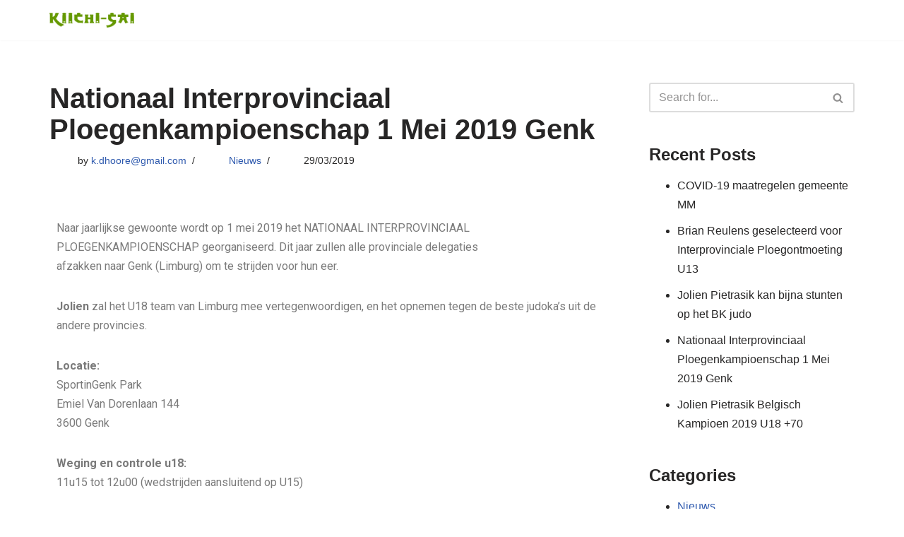

--- FILE ---
content_type: text/html; charset=UTF-8
request_url: https://judomaasland.be/2019/03/29/nationaal-interprovinciaal-ploegenkampioenschap-1-mei-2019-genk/
body_size: 14858
content:
<!DOCTYPE html>
<html lang="en-US">

<head>
	
	<meta charset="UTF-8">
	<meta name="viewport" content="width=device-width, initial-scale=1, minimum-scale=1">
	<link rel="profile" href="https://gmpg.org/xfn/11">
		<title>Nationaal Interprovinciaal Ploegenkampioenschap | Judomaasland</title>
	<style>img:is([sizes="auto" i], [sizes^="auto," i]) { contain-intrinsic-size: 3000px 1500px }</style>
	
<!-- The SEO Framework by Sybre Waaijer -->
<link rel="canonical" href="https://judomaasland.be/2019/03/29/nationaal-interprovinciaal-ploegenkampioenschap-1-mei-2019-genk/" />
<meta name="description" content="Naar jaarlijkse gewoonte wordt op 1 mei 2019 het NATIONAAL INTERPROVINCIAAL PLOEGENKAMPIOENSCHAP georganiseerd. Dit jaar zullen alle provinciale delegaties&#8230;" />
<meta property="og:type" content="article" />
<meta property="og:locale" content="en_US" />
<meta property="og:site_name" content="Judomaasland" />
<meta property="og:title" content="Nationaal Interprovinciaal Ploegenkampioenschap | Judomaasland" />
<meta property="og:description" content="Naar jaarlijkse gewoonte wordt op 1 mei 2019 het NATIONAAL INTERPROVINCIAAL PLOEGENKAMPIOENSCHAP georganiseerd. Dit jaar zullen alle provinciale delegaties afzakken naar Genk (Limburg) om te strijden&#8230;" />
<meta property="og:url" content="https://judomaasland.be/2019/03/29/nationaal-interprovinciaal-ploegenkampioenschap-1-mei-2019-genk/" />
<meta property="og:image" content="https://judomaasland.be/wp-content/uploads/2018/12/cropped-kiichi-sai.png" />
<meta property="og:image:width" content="554" />
<meta property="og:image:height" content="98" />
<meta property="article:published_time" content="2019-03-29T08:45:48+00:00" />
<meta property="article:modified_time" content="2019-11-02T18:56:59+00:00" />
<meta name="twitter:card" content="summary_large_image" />
<meta name="twitter:title" content="Nationaal Interprovinciaal Ploegenkampioenschap | Judomaasland" />
<meta name="twitter:description" content="Naar jaarlijkse gewoonte wordt op 1 mei 2019 het NATIONAAL INTERPROVINCIAAL PLOEGENKAMPIOENSCHAP georganiseerd. Dit jaar zullen alle provinciale delegaties afzakken naar Genk (Limburg) om te strijden&#8230;" />
<meta name="twitter:image" content="https://judomaasland.be/wp-content/uploads/2018/12/cropped-kiichi-sai.png" />
<meta name="google-site-verification" content="ymaollqeU2fkVvg64RyYMjvZZyOkUbOnBDPt3AWBupc" />
<script type="application/ld+json">{"@context":"https://schema.org","@graph":[{"@type":"WebSite","@id":"https://judomaasland.be/#/schema/WebSite","url":"https://judomaasland.be/","name":"Judomaasland","description":"Judoclub Maasmechelen, Competitief, Recreatief","inLanguage":"en-US","potentialAction":{"@type":"SearchAction","target":{"@type":"EntryPoint","urlTemplate":"https://judomaasland.be/search/{search_term_string}/"},"query-input":"required name=search_term_string"},"publisher":{"@type":"Organization","@id":"https://judomaasland.be/#/schema/Organization","name":"Judomaasland","url":"https://judomaasland.be/","logo":{"@type":"ImageObject","url":"https://judomaasland.be/wp-content/uploads/2018/12/cropped-kiichi-sai.png","contentUrl":"https://judomaasland.be/wp-content/uploads/2018/12/cropped-kiichi-sai.png","width":554,"height":98}}},{"@type":"WebPage","@id":"https://judomaasland.be/2019/03/29/nationaal-interprovinciaal-ploegenkampioenschap-1-mei-2019-genk/","url":"https://judomaasland.be/2019/03/29/nationaal-interprovinciaal-ploegenkampioenschap-1-mei-2019-genk/","name":"Nationaal Interprovinciaal Ploegenkampioenschap | Judomaasland","description":"Naar jaarlijkse gewoonte wordt op 1 mei 2019 het NATIONAAL INTERPROVINCIAAL PLOEGENKAMPIOENSCHAP georganiseerd. Dit jaar zullen alle provinciale delegaties&#8230;","inLanguage":"en-US","isPartOf":{"@id":"https://judomaasland.be/#/schema/WebSite"},"breadcrumb":{"@type":"BreadcrumbList","@id":"https://judomaasland.be/#/schema/BreadcrumbList","itemListElement":[{"@type":"ListItem","position":1,"item":"https://judomaasland.be/","name":"Judomaasland"},{"@type":"ListItem","position":2,"item":"https://judomaasland.be/category/nieuws/","name":"Category: Nieuws"},{"@type":"ListItem","position":3,"name":"Nationaal Interprovinciaal Ploegenkampioenschap"}]},"potentialAction":{"@type":"ReadAction","target":"https://judomaasland.be/2019/03/29/nationaal-interprovinciaal-ploegenkampioenschap-1-mei-2019-genk/"},"datePublished":"2019-03-29T08:45:48+00:00","dateModified":"2019-11-02T18:56:59+00:00","author":{"@type":"Person","@id":"https://judomaasland.be/#/schema/Person/2d6aa240cd81325e9d1f713d60877243","name":"k.dhoore@gmail.com"}}]}</script>
<!-- / The SEO Framework by Sybre Waaijer | 15.37ms meta | 9.43ms boot -->

<link rel="alternate" type="application/rss+xml" title="Judomaasland &raquo; Feed" href="https://judomaasland.be/feed/" />
<link rel="alternate" type="application/rss+xml" title="Judomaasland &raquo; Comments Feed" href="https://judomaasland.be/comments/feed/" />
<script>
window._wpemojiSettings = {"baseUrl":"https:\/\/s.w.org\/images\/core\/emoji\/16.0.1\/72x72\/","ext":".png","svgUrl":"https:\/\/s.w.org\/images\/core\/emoji\/16.0.1\/svg\/","svgExt":".svg","source":{"concatemoji":"https:\/\/judomaasland.be\/wp-includes\/js\/wp-emoji-release.min.js?ver=16919b67e1810f1b1d91900eab87a6cd"}};
/*! This file is auto-generated */
!function(s,n){var o,i,e;function c(e){try{var t={supportTests:e,timestamp:(new Date).valueOf()};sessionStorage.setItem(o,JSON.stringify(t))}catch(e){}}function p(e,t,n){e.clearRect(0,0,e.canvas.width,e.canvas.height),e.fillText(t,0,0);var t=new Uint32Array(e.getImageData(0,0,e.canvas.width,e.canvas.height).data),a=(e.clearRect(0,0,e.canvas.width,e.canvas.height),e.fillText(n,0,0),new Uint32Array(e.getImageData(0,0,e.canvas.width,e.canvas.height).data));return t.every(function(e,t){return e===a[t]})}function u(e,t){e.clearRect(0,0,e.canvas.width,e.canvas.height),e.fillText(t,0,0);for(var n=e.getImageData(16,16,1,1),a=0;a<n.data.length;a++)if(0!==n.data[a])return!1;return!0}function f(e,t,n,a){switch(t){case"flag":return n(e,"\ud83c\udff3\ufe0f\u200d\u26a7\ufe0f","\ud83c\udff3\ufe0f\u200b\u26a7\ufe0f")?!1:!n(e,"\ud83c\udde8\ud83c\uddf6","\ud83c\udde8\u200b\ud83c\uddf6")&&!n(e,"\ud83c\udff4\udb40\udc67\udb40\udc62\udb40\udc65\udb40\udc6e\udb40\udc67\udb40\udc7f","\ud83c\udff4\u200b\udb40\udc67\u200b\udb40\udc62\u200b\udb40\udc65\u200b\udb40\udc6e\u200b\udb40\udc67\u200b\udb40\udc7f");case"emoji":return!a(e,"\ud83e\udedf")}return!1}function g(e,t,n,a){var r="undefined"!=typeof WorkerGlobalScope&&self instanceof WorkerGlobalScope?new OffscreenCanvas(300,150):s.createElement("canvas"),o=r.getContext("2d",{willReadFrequently:!0}),i=(o.textBaseline="top",o.font="600 32px Arial",{});return e.forEach(function(e){i[e]=t(o,e,n,a)}),i}function t(e){var t=s.createElement("script");t.src=e,t.defer=!0,s.head.appendChild(t)}"undefined"!=typeof Promise&&(o="wpEmojiSettingsSupports",i=["flag","emoji"],n.supports={everything:!0,everythingExceptFlag:!0},e=new Promise(function(e){s.addEventListener("DOMContentLoaded",e,{once:!0})}),new Promise(function(t){var n=function(){try{var e=JSON.parse(sessionStorage.getItem(o));if("object"==typeof e&&"number"==typeof e.timestamp&&(new Date).valueOf()<e.timestamp+604800&&"object"==typeof e.supportTests)return e.supportTests}catch(e){}return null}();if(!n){if("undefined"!=typeof Worker&&"undefined"!=typeof OffscreenCanvas&&"undefined"!=typeof URL&&URL.createObjectURL&&"undefined"!=typeof Blob)try{var e="postMessage("+g.toString()+"("+[JSON.stringify(i),f.toString(),p.toString(),u.toString()].join(",")+"));",a=new Blob([e],{type:"text/javascript"}),r=new Worker(URL.createObjectURL(a),{name:"wpTestEmojiSupports"});return void(r.onmessage=function(e){c(n=e.data),r.terminate(),t(n)})}catch(e){}c(n=g(i,f,p,u))}t(n)}).then(function(e){for(var t in e)n.supports[t]=e[t],n.supports.everything=n.supports.everything&&n.supports[t],"flag"!==t&&(n.supports.everythingExceptFlag=n.supports.everythingExceptFlag&&n.supports[t]);n.supports.everythingExceptFlag=n.supports.everythingExceptFlag&&!n.supports.flag,n.DOMReady=!1,n.readyCallback=function(){n.DOMReady=!0}}).then(function(){return e}).then(function(){var e;n.supports.everything||(n.readyCallback(),(e=n.source||{}).concatemoji?t(e.concatemoji):e.wpemoji&&e.twemoji&&(t(e.twemoji),t(e.wpemoji)))}))}((window,document),window._wpemojiSettings);
</script>
<link rel='stylesheet' id='premium-addons-css' href='https://judomaasland.be/wp-content/plugins/premium-addons-for-elementor/assets/frontend/min-css/premium-addons.min.css?ver=4.11.46' media='all' />
<style id='wp-emoji-styles-inline-css'>

	img.wp-smiley, img.emoji {
		display: inline !important;
		border: none !important;
		box-shadow: none !important;
		height: 1em !important;
		width: 1em !important;
		margin: 0 0.07em !important;
		vertical-align: -0.1em !important;
		background: none !important;
		padding: 0 !important;
	}
</style>
<style id='classic-theme-styles-inline-css'>
/*! This file is auto-generated */
.wp-block-button__link{color:#fff;background-color:#32373c;border-radius:9999px;box-shadow:none;text-decoration:none;padding:calc(.667em + 2px) calc(1.333em + 2px);font-size:1.125em}.wp-block-file__button{background:#32373c;color:#fff;text-decoration:none}
</style>
<style id='global-styles-inline-css'>
:root{--wp--preset--aspect-ratio--square: 1;--wp--preset--aspect-ratio--4-3: 4/3;--wp--preset--aspect-ratio--3-4: 3/4;--wp--preset--aspect-ratio--3-2: 3/2;--wp--preset--aspect-ratio--2-3: 2/3;--wp--preset--aspect-ratio--16-9: 16/9;--wp--preset--aspect-ratio--9-16: 9/16;--wp--preset--color--black: #000000;--wp--preset--color--cyan-bluish-gray: #abb8c3;--wp--preset--color--white: #ffffff;--wp--preset--color--pale-pink: #f78da7;--wp--preset--color--vivid-red: #cf2e2e;--wp--preset--color--luminous-vivid-orange: #ff6900;--wp--preset--color--luminous-vivid-amber: #fcb900;--wp--preset--color--light-green-cyan: #7bdcb5;--wp--preset--color--vivid-green-cyan: #00d084;--wp--preset--color--pale-cyan-blue: #8ed1fc;--wp--preset--color--vivid-cyan-blue: #0693e3;--wp--preset--color--vivid-purple: #9b51e0;--wp--preset--color--neve-link-color: var(--nv-primary-accent);--wp--preset--color--neve-link-hover-color: var(--nv-secondary-accent);--wp--preset--color--nv-site-bg: var(--nv-site-bg);--wp--preset--color--nv-light-bg: var(--nv-light-bg);--wp--preset--color--nv-dark-bg: var(--nv-dark-bg);--wp--preset--color--neve-text-color: var(--nv-text-color);--wp--preset--color--nv-text-dark-bg: var(--nv-text-dark-bg);--wp--preset--color--nv-c-1: var(--nv-c-1);--wp--preset--color--nv-c-2: var(--nv-c-2);--wp--preset--gradient--vivid-cyan-blue-to-vivid-purple: linear-gradient(135deg,rgba(6,147,227,1) 0%,rgb(155,81,224) 100%);--wp--preset--gradient--light-green-cyan-to-vivid-green-cyan: linear-gradient(135deg,rgb(122,220,180) 0%,rgb(0,208,130) 100%);--wp--preset--gradient--luminous-vivid-amber-to-luminous-vivid-orange: linear-gradient(135deg,rgba(252,185,0,1) 0%,rgba(255,105,0,1) 100%);--wp--preset--gradient--luminous-vivid-orange-to-vivid-red: linear-gradient(135deg,rgba(255,105,0,1) 0%,rgb(207,46,46) 100%);--wp--preset--gradient--very-light-gray-to-cyan-bluish-gray: linear-gradient(135deg,rgb(238,238,238) 0%,rgb(169,184,195) 100%);--wp--preset--gradient--cool-to-warm-spectrum: linear-gradient(135deg,rgb(74,234,220) 0%,rgb(151,120,209) 20%,rgb(207,42,186) 40%,rgb(238,44,130) 60%,rgb(251,105,98) 80%,rgb(254,248,76) 100%);--wp--preset--gradient--blush-light-purple: linear-gradient(135deg,rgb(255,206,236) 0%,rgb(152,150,240) 100%);--wp--preset--gradient--blush-bordeaux: linear-gradient(135deg,rgb(254,205,165) 0%,rgb(254,45,45) 50%,rgb(107,0,62) 100%);--wp--preset--gradient--luminous-dusk: linear-gradient(135deg,rgb(255,203,112) 0%,rgb(199,81,192) 50%,rgb(65,88,208) 100%);--wp--preset--gradient--pale-ocean: linear-gradient(135deg,rgb(255,245,203) 0%,rgb(182,227,212) 50%,rgb(51,167,181) 100%);--wp--preset--gradient--electric-grass: linear-gradient(135deg,rgb(202,248,128) 0%,rgb(113,206,126) 100%);--wp--preset--gradient--midnight: linear-gradient(135deg,rgb(2,3,129) 0%,rgb(40,116,252) 100%);--wp--preset--font-size--small: 13px;--wp--preset--font-size--medium: 20px;--wp--preset--font-size--large: 36px;--wp--preset--font-size--x-large: 42px;--wp--preset--spacing--20: 0.44rem;--wp--preset--spacing--30: 0.67rem;--wp--preset--spacing--40: 1rem;--wp--preset--spacing--50: 1.5rem;--wp--preset--spacing--60: 2.25rem;--wp--preset--spacing--70: 3.38rem;--wp--preset--spacing--80: 5.06rem;--wp--preset--shadow--natural: 6px 6px 9px rgba(0, 0, 0, 0.2);--wp--preset--shadow--deep: 12px 12px 50px rgba(0, 0, 0, 0.4);--wp--preset--shadow--sharp: 6px 6px 0px rgba(0, 0, 0, 0.2);--wp--preset--shadow--outlined: 6px 6px 0px -3px rgba(255, 255, 255, 1), 6px 6px rgba(0, 0, 0, 1);--wp--preset--shadow--crisp: 6px 6px 0px rgba(0, 0, 0, 1);}:where(.is-layout-flex){gap: 0.5em;}:where(.is-layout-grid){gap: 0.5em;}body .is-layout-flex{display: flex;}.is-layout-flex{flex-wrap: wrap;align-items: center;}.is-layout-flex > :is(*, div){margin: 0;}body .is-layout-grid{display: grid;}.is-layout-grid > :is(*, div){margin: 0;}:where(.wp-block-columns.is-layout-flex){gap: 2em;}:where(.wp-block-columns.is-layout-grid){gap: 2em;}:where(.wp-block-post-template.is-layout-flex){gap: 1.25em;}:where(.wp-block-post-template.is-layout-grid){gap: 1.25em;}.has-black-color{color: var(--wp--preset--color--black) !important;}.has-cyan-bluish-gray-color{color: var(--wp--preset--color--cyan-bluish-gray) !important;}.has-white-color{color: var(--wp--preset--color--white) !important;}.has-pale-pink-color{color: var(--wp--preset--color--pale-pink) !important;}.has-vivid-red-color{color: var(--wp--preset--color--vivid-red) !important;}.has-luminous-vivid-orange-color{color: var(--wp--preset--color--luminous-vivid-orange) !important;}.has-luminous-vivid-amber-color{color: var(--wp--preset--color--luminous-vivid-amber) !important;}.has-light-green-cyan-color{color: var(--wp--preset--color--light-green-cyan) !important;}.has-vivid-green-cyan-color{color: var(--wp--preset--color--vivid-green-cyan) !important;}.has-pale-cyan-blue-color{color: var(--wp--preset--color--pale-cyan-blue) !important;}.has-vivid-cyan-blue-color{color: var(--wp--preset--color--vivid-cyan-blue) !important;}.has-vivid-purple-color{color: var(--wp--preset--color--vivid-purple) !important;}.has-neve-link-color-color{color: var(--wp--preset--color--neve-link-color) !important;}.has-neve-link-hover-color-color{color: var(--wp--preset--color--neve-link-hover-color) !important;}.has-nv-site-bg-color{color: var(--wp--preset--color--nv-site-bg) !important;}.has-nv-light-bg-color{color: var(--wp--preset--color--nv-light-bg) !important;}.has-nv-dark-bg-color{color: var(--wp--preset--color--nv-dark-bg) !important;}.has-neve-text-color-color{color: var(--wp--preset--color--neve-text-color) !important;}.has-nv-text-dark-bg-color{color: var(--wp--preset--color--nv-text-dark-bg) !important;}.has-nv-c-1-color{color: var(--wp--preset--color--nv-c-1) !important;}.has-nv-c-2-color{color: var(--wp--preset--color--nv-c-2) !important;}.has-black-background-color{background-color: var(--wp--preset--color--black) !important;}.has-cyan-bluish-gray-background-color{background-color: var(--wp--preset--color--cyan-bluish-gray) !important;}.has-white-background-color{background-color: var(--wp--preset--color--white) !important;}.has-pale-pink-background-color{background-color: var(--wp--preset--color--pale-pink) !important;}.has-vivid-red-background-color{background-color: var(--wp--preset--color--vivid-red) !important;}.has-luminous-vivid-orange-background-color{background-color: var(--wp--preset--color--luminous-vivid-orange) !important;}.has-luminous-vivid-amber-background-color{background-color: var(--wp--preset--color--luminous-vivid-amber) !important;}.has-light-green-cyan-background-color{background-color: var(--wp--preset--color--light-green-cyan) !important;}.has-vivid-green-cyan-background-color{background-color: var(--wp--preset--color--vivid-green-cyan) !important;}.has-pale-cyan-blue-background-color{background-color: var(--wp--preset--color--pale-cyan-blue) !important;}.has-vivid-cyan-blue-background-color{background-color: var(--wp--preset--color--vivid-cyan-blue) !important;}.has-vivid-purple-background-color{background-color: var(--wp--preset--color--vivid-purple) !important;}.has-neve-link-color-background-color{background-color: var(--wp--preset--color--neve-link-color) !important;}.has-neve-link-hover-color-background-color{background-color: var(--wp--preset--color--neve-link-hover-color) !important;}.has-nv-site-bg-background-color{background-color: var(--wp--preset--color--nv-site-bg) !important;}.has-nv-light-bg-background-color{background-color: var(--wp--preset--color--nv-light-bg) !important;}.has-nv-dark-bg-background-color{background-color: var(--wp--preset--color--nv-dark-bg) !important;}.has-neve-text-color-background-color{background-color: var(--wp--preset--color--neve-text-color) !important;}.has-nv-text-dark-bg-background-color{background-color: var(--wp--preset--color--nv-text-dark-bg) !important;}.has-nv-c-1-background-color{background-color: var(--wp--preset--color--nv-c-1) !important;}.has-nv-c-2-background-color{background-color: var(--wp--preset--color--nv-c-2) !important;}.has-black-border-color{border-color: var(--wp--preset--color--black) !important;}.has-cyan-bluish-gray-border-color{border-color: var(--wp--preset--color--cyan-bluish-gray) !important;}.has-white-border-color{border-color: var(--wp--preset--color--white) !important;}.has-pale-pink-border-color{border-color: var(--wp--preset--color--pale-pink) !important;}.has-vivid-red-border-color{border-color: var(--wp--preset--color--vivid-red) !important;}.has-luminous-vivid-orange-border-color{border-color: var(--wp--preset--color--luminous-vivid-orange) !important;}.has-luminous-vivid-amber-border-color{border-color: var(--wp--preset--color--luminous-vivid-amber) !important;}.has-light-green-cyan-border-color{border-color: var(--wp--preset--color--light-green-cyan) !important;}.has-vivid-green-cyan-border-color{border-color: var(--wp--preset--color--vivid-green-cyan) !important;}.has-pale-cyan-blue-border-color{border-color: var(--wp--preset--color--pale-cyan-blue) !important;}.has-vivid-cyan-blue-border-color{border-color: var(--wp--preset--color--vivid-cyan-blue) !important;}.has-vivid-purple-border-color{border-color: var(--wp--preset--color--vivid-purple) !important;}.has-neve-link-color-border-color{border-color: var(--wp--preset--color--neve-link-color) !important;}.has-neve-link-hover-color-border-color{border-color: var(--wp--preset--color--neve-link-hover-color) !important;}.has-nv-site-bg-border-color{border-color: var(--wp--preset--color--nv-site-bg) !important;}.has-nv-light-bg-border-color{border-color: var(--wp--preset--color--nv-light-bg) !important;}.has-nv-dark-bg-border-color{border-color: var(--wp--preset--color--nv-dark-bg) !important;}.has-neve-text-color-border-color{border-color: var(--wp--preset--color--neve-text-color) !important;}.has-nv-text-dark-bg-border-color{border-color: var(--wp--preset--color--nv-text-dark-bg) !important;}.has-nv-c-1-border-color{border-color: var(--wp--preset--color--nv-c-1) !important;}.has-nv-c-2-border-color{border-color: var(--wp--preset--color--nv-c-2) !important;}.has-vivid-cyan-blue-to-vivid-purple-gradient-background{background: var(--wp--preset--gradient--vivid-cyan-blue-to-vivid-purple) !important;}.has-light-green-cyan-to-vivid-green-cyan-gradient-background{background: var(--wp--preset--gradient--light-green-cyan-to-vivid-green-cyan) !important;}.has-luminous-vivid-amber-to-luminous-vivid-orange-gradient-background{background: var(--wp--preset--gradient--luminous-vivid-amber-to-luminous-vivid-orange) !important;}.has-luminous-vivid-orange-to-vivid-red-gradient-background{background: var(--wp--preset--gradient--luminous-vivid-orange-to-vivid-red) !important;}.has-very-light-gray-to-cyan-bluish-gray-gradient-background{background: var(--wp--preset--gradient--very-light-gray-to-cyan-bluish-gray) !important;}.has-cool-to-warm-spectrum-gradient-background{background: var(--wp--preset--gradient--cool-to-warm-spectrum) !important;}.has-blush-light-purple-gradient-background{background: var(--wp--preset--gradient--blush-light-purple) !important;}.has-blush-bordeaux-gradient-background{background: var(--wp--preset--gradient--blush-bordeaux) !important;}.has-luminous-dusk-gradient-background{background: var(--wp--preset--gradient--luminous-dusk) !important;}.has-pale-ocean-gradient-background{background: var(--wp--preset--gradient--pale-ocean) !important;}.has-electric-grass-gradient-background{background: var(--wp--preset--gradient--electric-grass) !important;}.has-midnight-gradient-background{background: var(--wp--preset--gradient--midnight) !important;}.has-small-font-size{font-size: var(--wp--preset--font-size--small) !important;}.has-medium-font-size{font-size: var(--wp--preset--font-size--medium) !important;}.has-large-font-size{font-size: var(--wp--preset--font-size--large) !important;}.has-x-large-font-size{font-size: var(--wp--preset--font-size--x-large) !important;}
:where(.wp-block-post-template.is-layout-flex){gap: 1.25em;}:where(.wp-block-post-template.is-layout-grid){gap: 1.25em;}
:where(.wp-block-columns.is-layout-flex){gap: 2em;}:where(.wp-block-columns.is-layout-grid){gap: 2em;}
:root :where(.wp-block-pullquote){font-size: 1.5em;line-height: 1.6;}
</style>
<link rel='stylesheet' id='neve-style-css' href='https://judomaasland.be/wp-content/themes/neve/style-main-new.min.css?ver=3.8.5' media='all' />
<style id='neve-style-inline-css'>
.nv-meta-list li.meta:not(:last-child):after { content:"/" }.nv-meta-list .no-mobile{
			display:none;
		}.nv-meta-list li.last::after{
			content: ""!important;
		}@media (min-width: 769px) {
			.nv-meta-list .no-mobile {
				display: inline-block;
			}
			.nv-meta-list li.last:not(:last-child)::after {
		 		content: "/" !important;
			}
		}
 :root{ --container: 748px;--postwidth:100%; --primarybtnbg: var(--nv-primary-accent); --primarybtnhoverbg: var(--nv-primary-accent); --primarybtncolor: #fff; --secondarybtncolor: var(--nv-primary-accent); --primarybtnhovercolor: #fff; --secondarybtnhovercolor: var(--nv-primary-accent);--primarybtnborderradius:3px;--secondarybtnborderradius:3px;--secondarybtnborderwidth:3px;--btnpadding:13px 15px;--primarybtnpadding:13px 15px;--secondarybtnpadding:calc(13px - 3px) calc(15px - 3px); --bodyfontfamily: Arial,Helvetica,sans-serif; --bodyfontsize: 15px; --bodylineheight: 1.6; --bodyletterspacing: 0px; --bodyfontweight: 400; --h1fontsize: 36px; --h1fontweight: 700; --h1lineheight: 1.2; --h1letterspacing: 0px; --h1texttransform: none; --h2fontsize: 28px; --h2fontweight: 700; --h2lineheight: 1.3; --h2letterspacing: 0px; --h2texttransform: none; --h3fontsize: 24px; --h3fontweight: 700; --h3lineheight: 1.4; --h3letterspacing: 0px; --h3texttransform: none; --h4fontsize: 20px; --h4fontweight: 700; --h4lineheight: 1.6; --h4letterspacing: 0px; --h4texttransform: none; --h5fontsize: 16px; --h5fontweight: 700; --h5lineheight: 1.6; --h5letterspacing: 0px; --h5texttransform: none; --h6fontsize: 14px; --h6fontweight: 700; --h6lineheight: 1.6; --h6letterspacing: 0px; --h6texttransform: none;--formfieldborderwidth:2px;--formfieldborderradius:3px; --formfieldbgcolor: var(--nv-site-bg); --formfieldbordercolor: #dddddd; --formfieldcolor: var(--nv-text-color);--formfieldpadding:10px 12px; } .has-neve-button-color-color{ color: var(--nv-primary-accent)!important; } .has-neve-button-color-background-color{ background-color: var(--nv-primary-accent)!important; } .single-post-container .alignfull > [class*="__inner-container"], .single-post-container .alignwide > [class*="__inner-container"]{ max-width:718px } .nv-meta-list{ --avatarsize: 20px; } .single .nv-meta-list{ --avatarsize: 20px; } .nv-post-cover{ --height: 250px;--padding:40px 15px;--justify: flex-start; --textalign: left; --valign: center; } .nv-post-cover .nv-title-meta-wrap, .nv-page-title-wrap, .entry-header{ --textalign: left; } .nv-is-boxed.nv-title-meta-wrap{ --padding:40px 15px; --bgcolor: var(--nv-dark-bg); } .nv-overlay{ --opacity: 50; --blendmode: normal; } .nv-is-boxed.nv-comments-wrap{ --padding:20px; } .nv-is-boxed.comment-respond{ --padding:20px; } .single:not(.single-product), .page{ --c-vspace:0 0 0 0;; } .global-styled{ --bgcolor: var(--nv-site-bg); } .header-top{ --rowbcolor: var(--nv-light-bg); --color: var(--nv-text-color); --bgcolor: var(--nv-site-bg); } .header-main{ --rowbcolor: var(--nv-light-bg); --color: var(--nv-text-color); --bgcolor: var(--nv-site-bg); } .header-bottom{ --rowbcolor: var(--nv-light-bg); --color: var(--nv-text-color); --bgcolor: var(--nv-site-bg); } .header-menu-sidebar-bg{ --justify: flex-start; --textalign: left;--flexg: 1;--wrapdropdownwidth: auto; --color: var(--nv-text-color); --bgcolor: var(--nv-site-bg); } .header-menu-sidebar{ width: 360px; } .builder-item--logo{ --maxwidth: 120px; --fs: 24px;--padding:10px 0;--margin:0; --textalign: left;--justify: flex-start; } .builder-item--nav-icon,.header-menu-sidebar .close-sidebar-panel .navbar-toggle{ --borderradius:0; } .builder-item--nav-icon{ --label-margin:0 5px 0 0;;--padding:10px 15px;--margin:0; } .builder-item--primary-menu{ --hovercolor: var(--nv-secondary-accent); --hovertextcolor: var(--nv-text-color); --activecolor: var(--nv-primary-accent); --spacing: 20px; --height: 25px;--padding:0;--margin:0; --fontsize: 1em; --lineheight: 1.6; --letterspacing: 0px; --fontweight: 500; --texttransform: none; --iconsize: 1em; } .hfg-is-group.has-primary-menu .inherit-ff{ --inheritedfw: 500; } .footer-top-inner .row{ grid-template-columns:1fr 1fr 1fr; --valign: flex-start; } .footer-top{ --rowbcolor: var(--nv-light-bg); --color: var(--nv-text-color); --bgcolor: var(--nv-site-bg); } .footer-main-inner .row{ grid-template-columns:1fr 1fr 1fr; --valign: flex-start; } .footer-main{ --rowbcolor: var(--nv-light-bg); --color: var(--nv-text-color); --bgcolor: var(--nv-site-bg); } .footer-bottom-inner .row{ grid-template-columns:1fr 1fr 1fr; --valign: flex-start; } .footer-bottom{ --rowbcolor: var(--nv-light-bg); --color: var(--nv-text-dark-bg); --bgcolor: var(--nv-dark-bg); } @media(min-width: 576px){ :root{ --container: 992px;--postwidth:100%;--btnpadding:13px 15px;--primarybtnpadding:13px 15px;--secondarybtnpadding:calc(13px - 3px) calc(15px - 3px); --bodyfontsize: 16px; --bodylineheight: 1.6; --bodyletterspacing: 0px; --h1fontsize: 38px; --h1lineheight: 1.2; --h1letterspacing: 0px; --h2fontsize: 30px; --h2lineheight: 1.2; --h2letterspacing: 0px; --h3fontsize: 26px; --h3lineheight: 1.4; --h3letterspacing: 0px; --h4fontsize: 22px; --h4lineheight: 1.5; --h4letterspacing: 0px; --h5fontsize: 18px; --h5lineheight: 1.6; --h5letterspacing: 0px; --h6fontsize: 14px; --h6lineheight: 1.6; --h6letterspacing: 0px; } .single-post-container .alignfull > [class*="__inner-container"], .single-post-container .alignwide > [class*="__inner-container"]{ max-width:962px } .nv-meta-list{ --avatarsize: 20px; } .single .nv-meta-list{ --avatarsize: 20px; } .nv-post-cover{ --height: 320px;--padding:60px 30px;--justify: flex-start; --textalign: left; --valign: center; } .nv-post-cover .nv-title-meta-wrap, .nv-page-title-wrap, .entry-header{ --textalign: left; } .nv-is-boxed.nv-title-meta-wrap{ --padding:60px 30px; } .nv-is-boxed.nv-comments-wrap{ --padding:30px; } .nv-is-boxed.comment-respond{ --padding:30px; } .single:not(.single-product), .page{ --c-vspace:0 0 0 0;; } .header-menu-sidebar-bg{ --justify: flex-start; --textalign: left;--flexg: 1;--wrapdropdownwidth: auto; } .header-menu-sidebar{ width: 360px; } .builder-item--logo{ --maxwidth: 120px; --fs: 24px;--padding:10px 0;--margin:0; --textalign: left;--justify: flex-start; } .builder-item--nav-icon{ --label-margin:0 5px 0 0;;--padding:10px 15px;--margin:0; } .builder-item--primary-menu{ --spacing: 20px; --height: 25px;--padding:0;--margin:0; --fontsize: 1em; --lineheight: 1.6; --letterspacing: 0px; --iconsize: 1em; } }@media(min-width: 960px){ :root{ --container: 1170px;--postwidth:100%;--btnpadding:13px 15px;--primarybtnpadding:13px 15px;--secondarybtnpadding:calc(13px - 3px) calc(15px - 3px); --bodyfontsize: 16px; --bodylineheight: 1.7; --bodyletterspacing: 0px; --h1fontsize: 40px; --h1lineheight: 1.1; --h1letterspacing: 0px; --h2fontsize: 32px; --h2lineheight: 1.2; --h2letterspacing: 0px; --h3fontsize: 28px; --h3lineheight: 1.4; --h3letterspacing: 0px; --h4fontsize: 24px; --h4lineheight: 1.5; --h4letterspacing: 0px; --h5fontsize: 20px; --h5lineheight: 1.6; --h5letterspacing: 0px; --h6fontsize: 16px; --h6lineheight: 1.6; --h6letterspacing: 0px; } body:not(.single):not(.archive):not(.blog):not(.search):not(.error404) .neve-main > .container .col, body.post-type-archive-course .neve-main > .container .col, body.post-type-archive-llms_membership .neve-main > .container .col{ max-width: 100%; } body:not(.single):not(.archive):not(.blog):not(.search):not(.error404) .nv-sidebar-wrap, body.post-type-archive-course .nv-sidebar-wrap, body.post-type-archive-llms_membership .nv-sidebar-wrap{ max-width: 0%; } .neve-main > .archive-container .nv-index-posts.col{ max-width: 100%; } .neve-main > .archive-container .nv-sidebar-wrap{ max-width: 0%; } .neve-main > .single-post-container .nv-single-post-wrap.col{ max-width: 70%; } .single-post-container .alignfull > [class*="__inner-container"], .single-post-container .alignwide > [class*="__inner-container"]{ max-width:789px } .container-fluid.single-post-container .alignfull > [class*="__inner-container"], .container-fluid.single-post-container .alignwide > [class*="__inner-container"]{ max-width:calc(70% + 15px) } .neve-main > .single-post-container .nv-sidebar-wrap{ max-width: 30%; } .nv-meta-list{ --avatarsize: 20px; } .single .nv-meta-list{ --avatarsize: 20px; } .nv-post-cover{ --height: 400px;--padding:60px 40px;--justify: flex-start; --textalign: left; --valign: center; } .nv-post-cover .nv-title-meta-wrap, .nv-page-title-wrap, .entry-header{ --textalign: left; } .nv-is-boxed.nv-title-meta-wrap{ --padding:60px 40px; } .nv-is-boxed.nv-comments-wrap{ --padding:40px; } .nv-is-boxed.comment-respond{ --padding:40px; } .single:not(.single-product), .page{ --c-vspace:0 0 0 0;; } .header-menu-sidebar-bg{ --justify: flex-start; --textalign: left;--flexg: 1;--wrapdropdownwidth: auto; } .header-menu-sidebar{ width: 360px; } .builder-item--logo{ --maxwidth: 120px; --fs: 24px;--padding:10px 0;--margin:0; --textalign: left;--justify: flex-start; } .builder-item--nav-icon{ --label-margin:0 5px 0 0;;--padding:10px 15px;--margin:0; } .builder-item--primary-menu{ --spacing: 20px; --height: 25px;--padding:0;--margin:0; --fontsize: 1em; --lineheight: 1.6; --letterspacing: 0px; --iconsize: 1em; } }.nv-content-wrap .elementor a:not(.button):not(.wp-block-file__button){ text-decoration: none; }:root{--nv-primary-accent:#2f5aae;--nv-secondary-accent:#2f5aae;--nv-site-bg:#ffffff;--nv-light-bg:#f4f5f7;--nv-dark-bg:#121212;--nv-text-color:#272626;--nv-text-dark-bg:#ffffff;--nv-c-1:#9463ae;--nv-c-2:#be574b;--nv-fallback-ff:Arial, Helvetica, sans-serif;}
:root{--e-global-color-nvprimaryaccent:#2f5aae;--e-global-color-nvsecondaryaccent:#2f5aae;--e-global-color-nvsitebg:#ffffff;--e-global-color-nvlightbg:#f4f5f7;--e-global-color-nvdarkbg:#121212;--e-global-color-nvtextcolor:#272626;--e-global-color-nvtextdarkbg:#ffffff;--e-global-color-nvc1:#9463ae;--e-global-color-nvc2:#be574b;}
</style>
<link rel='stylesheet' id='elementor-icons-css' href='https://judomaasland.be/wp-content/plugins/elementor/assets/lib/eicons/css/elementor-icons.min.css?ver=5.44.0' media='all' />
<link rel='stylesheet' id='elementor-frontend-css' href='https://judomaasland.be/wp-content/plugins/elementor/assets/css/frontend.min.css?ver=3.32.5' media='all' />
<link rel='stylesheet' id='elementor-post-798-css' href='https://judomaasland.be/wp-content/uploads/elementor/css/post-798.css?ver=1762614610' media='all' />
<link rel='stylesheet' id='post-grid-elementor-addon-main-css' href='https://judomaasland.be/wp-content/plugins/post-grid-elementor-addon/assets/css/main.css?ver=16919b67e1810f1b1d91900eab87a6cd' media='all' />
<link rel='stylesheet' id='font-awesome-5-all-css' href='https://judomaasland.be/wp-content/plugins/elementor/assets/lib/font-awesome/css/all.min.css?ver=4.11.46' media='all' />
<link rel='stylesheet' id='font-awesome-4-shim-css' href='https://judomaasland.be/wp-content/plugins/elementor/assets/lib/font-awesome/css/v4-shims.min.css?ver=3.32.5' media='all' />
<link rel='stylesheet' id='elementor-post-670-css' href='https://judomaasland.be/wp-content/uploads/elementor/css/post-670.css?ver=1762651439' media='all' />
<link rel='stylesheet' id='elementor-gf-roboto-css' href='https://fonts.googleapis.com/css?family=Roboto:100,100italic,200,200italic,300,300italic,400,400italic,500,500italic,600,600italic,700,700italic,800,800italic,900,900italic&#038;display=auto' media='all' />
<link rel='stylesheet' id='elementor-gf-robotoslab-css' href='https://fonts.googleapis.com/css?family=Roboto+Slab:100,100italic,200,200italic,300,300italic,400,400italic,500,500italic,600,600italic,700,700italic,800,800italic,900,900italic&#038;display=auto' media='all' />
<script src="https://judomaasland.be/wp-content/plugins/elementor/assets/lib/font-awesome/js/v4-shims.min.js?ver=3.32.5" id="font-awesome-4-shim-js"></script>
<script src="https://judomaasland.be/wp-includes/js/jquery/jquery.min.js?ver=3.7.1" id="jquery-core-js"></script>
<script src="https://judomaasland.be/wp-includes/js/jquery/jquery-migrate.min.js?ver=3.4.1" id="jquery-migrate-js"></script>
<link rel="https://api.w.org/" href="https://judomaasland.be/wp-json/" /><link rel="alternate" title="JSON" type="application/json" href="https://judomaasland.be/wp-json/wp/v2/posts/670" /><link rel="EditURI" type="application/rsd+xml" title="RSD" href="https://judomaasland.be/xmlrpc.php?rsd" />
<link rel="alternate" title="oEmbed (JSON)" type="application/json+oembed" href="https://judomaasland.be/wp-json/oembed/1.0/embed?url=https%3A%2F%2Fjudomaasland.be%2F2019%2F03%2F29%2Fnationaal-interprovinciaal-ploegenkampioenschap-1-mei-2019-genk%2F" />
<link rel="alternate" title="oEmbed (XML)" type="text/xml+oembed" href="https://judomaasland.be/wp-json/oembed/1.0/embed?url=https%3A%2F%2Fjudomaasland.be%2F2019%2F03%2F29%2Fnationaal-interprovinciaal-ploegenkampioenschap-1-mei-2019-genk%2F&#038;format=xml" />
<meta name="generator" content="Elementor 3.32.5; features: additional_custom_breakpoints; settings: css_print_method-external, google_font-enabled, font_display-auto">
			<style>
				.e-con.e-parent:nth-of-type(n+4):not(.e-lazyloaded):not(.e-no-lazyload),
				.e-con.e-parent:nth-of-type(n+4):not(.e-lazyloaded):not(.e-no-lazyload) * {
					background-image: none !important;
				}
				@media screen and (max-height: 1024px) {
					.e-con.e-parent:nth-of-type(n+3):not(.e-lazyloaded):not(.e-no-lazyload),
					.e-con.e-parent:nth-of-type(n+3):not(.e-lazyloaded):not(.e-no-lazyload) * {
						background-image: none !important;
					}
				}
				@media screen and (max-height: 640px) {
					.e-con.e-parent:nth-of-type(n+2):not(.e-lazyloaded):not(.e-no-lazyload),
					.e-con.e-parent:nth-of-type(n+2):not(.e-lazyloaded):not(.e-no-lazyload) * {
						background-image: none !important;
					}
				}
			</style>
					<style id="wp-custom-css">
			/*Remove flex settings neve theme not compatible IE and firefox */
.wrapper {
	display: inline;
	min-height: 0;
	flex-direction: column;
	overflow: visible;
}

/*hide neve footer*/
.site-footer {
	display: none;
}

.border-white {
	border-style: solid;
	border-width: 0px 0px 6px 0px;
	border-color: #ffffff;
}

.border-yellow {
	border-style: solid;
	border-width: 0px 0px 6px 0px;
	border-color: #ffff00;
}

.border-orange {
	border-style: solid;
	border-width: 0px 0px 6px 0px;
	border-color: #ffa500;
}

.border-green {
	border-style: solid;
	border-width: 0px 0px 6px 0px;
	border-color: #7cfc00;
}

.border-blue {
	border-style: solid;
	border-width: 0px 0px 6px 0px;
	border-color: #0000ff;
}

.border-brown {
	border-style: solid;
	border-width: 0px 0px 6px 0px;
	border-color: #97532a;
}

.border-black {
	border-style: solid;
	border-width: 0px 0px 6px 0px;
	border-color: #000000;
}

.elementor-section-full_width{
	background-color: #f0f0f0;
}

.elementor-widget-heading.elementor-widget-heading h1.elementor-heading-title {
	color: #fff;
	font-size: 400%;
	text-align: center;
}

.elementor-widget-heading.elementor-widget-heading h2.elementor-heading-title {
	color: #000;
	font-size: 300%;
	text-align: center;
	margin: 30px 0px 0px 0px;
}

.elementor-widget-heading.elementor-widget-heading h3.elementor-heading-title {
	font-size: 150%;
	font-weight: normal;
	color: #616161;
	text-align: center;
}

.elementor-widget-heading.elementor-widget-heading h4.elementor-heading-title {
	color: #fff;
	font-size: 200%;
	text-align: center;
}

#learning .step1 {
	margin: 80px 0px 0px 0px;
}

.learning-number .elementor-heading-title {
	color: #808080 !important;
	font-size: 400%;
	margin: 0px 0px -65px 0px;
}

.learning-title .elementor-heading-title {
	color: #3e3b32 !important;
	font-size: 150%;
	margin: 0px 0px 0px 80px;
}

.learning-text .elementor-heading-title  {
	color: #808080 !important;
	margin: -10px 0px 0px 80px;
	font-weight: normal !important;
	line-height: 200%;
}

#learning a {
	margin: -10px 0px 0px 80px;
	font-weight: normal;
}

.learning-img-left {
	position: relative;
	left: 212px;
}

.learning-txt-left {
	background-color: #ffffff;
	margin: -40px 100px 80px 0px;
	padding: 25px 40px 25px 40px;
}

.learning-img-right {
	position: relative;
	left: -212px;
}

.learning-txt-right {
	background-color: #ffffff;
	margin: -40px 0px 80px 100px;
	padding: 25px 40px 25px 40px;
}

#signature .elementor-heading-title {
	color: #fff;
	font-weight: normal;
	font-family: Comic Sans MS;
	font-size: 150%;
	text-align: center;
}

#footer .elementor-widget-icon-list .elementor-icon-list-text {
	color: #fff;
}

#footer label {
	color: #fff;
	margin-top: 0px;
}

#footer a  {
	color: #fff;
}

#footer a:hover { 
	text-decoration: underline; }

#footer #links {
	margin-left: 20%;
}

#mc_embed_signup .button {
	background-color: green !important;
}

#mc_embed_signup form {
	padding: 0px 0px 0px 0px !important;
}

#mc_embed_signup .mc-field-group {
	padding: 0px 0px 10px 0px !important;
}

#mc_embed_signup .asterisk {
	font-size: 100% !important;
}

#mc_embed_signup #mc-embedded-subscribe-form div.mce_inline_error {
    margin: 2px 0 2px 0 !important;
}

#mc_embed_signup div.response {
	margin: 0px 0px 1em 0px !important;
	padding: 0px 0px 0px 0px !important;
}

#mc_embed_signup #mce-success-response {
	line-height: 1em;
}

#mc_embed_signup div.response {
	font-weight: normal !important;
}

#mc_embed_signup div.mce_inline_error {
	background-color: transparent !important;
}

#mc_embed_signup #mce-error-response {
	color: #e85c41;
	line-height: 1em;
}

#mc_embed_signup form input[type="email"] {
	color: #fff;
}

li {
	list-style: disc;
	margin-left: 40px;
}
ul {
	margin-bottom: 20px;
}

.equal-height-content {
    height: 100%;
}

.tcol {
	float: left;
}

.col1 {
	width: 20%;
}

.col2 {
	width: 30%;
}

.col3 {
	width: 50%;
}

.hero-button{
	width: auto !important;
	margin: 0px 5px;
}

.hero-button .elementor-button {
	min-width:210px !important;
}

/* Clear floats after the columns */
.trow:after {
	content: "";
	display: table;
	clear: both;
}

/*CSS Media Queries*/
@media (max-width: 1024px) {
	.elementor-widget-heading.elementor-widget-heading h1.elementor-heading-title {
		font-size: 300%;
	}
	
	.elementor-widget-heading.elementor-widget-heading h2.elementor-heading-title {
		font-size: 200%;
	}
	
	.elementor-widget-heading.elementor-widget-heading h3.elementor-heading-title {
		font-size: 130%;
	}
	
	.elementor-widget-heading.elementor-widget-heading h4.elementor-heading-title {
		font-size: 150%;
	}
	
	#signature .elementor-heading-title {
		font-size: 120%;
	}
	
	#learning .step1 {
		margin: auto;
	}
	
	.learning-img-left {
		position: relative;
		left: auto;
	}

	.learning-txt-left {
		margin: auto;
		padding: 25px 40px 25px 40px;
	}

	.learning-img-right {
		position: relative;
		left: auto;
	}

	.learning-txt-right {
		margin: auto;
	}
	
	.learning-number .elementor-heading-title {
		font-size: 300%;
	}

	.learning-title .elementor-heading-title {
		font-size: 125%;
		margin: 33px 0px 0px 80px;
	}
	
	.learning-text .elementor-heading-title {
		line-height: 150%;
	}
	
	.col1 {
		width: 100%;
	}
	.empty {
		display:none;
	}
	.col2 {
		width: 40%;
	}
	.col3 {
		width: 60%;
	}
	
	/*No transformations*/
	* {
		-o-transform: none !important;
    	-moz-transform: none !important;
    	-ms-transform: none !important;
		-webkit-transform: none !important;
    	transform: none !important;
	}
	
	/*No animations*/
	* {
    	-webkit-animation: none !important;
    	-moz-animation: none !important;
    	-o-animation: none !important;
    	-ms-animation: none !important;
    	animation: none !important;
	}
	
	/*No mobile menu*/
	.navbar-toggle-wrapper {
		display: none;
	}
}

@media (max-width: 767px) {
	.elementor-widget-heading.elementor-widget-heading h1.elementor-heading-title {
		font-size: 200%;
	}
	
	.elementor-widget-heading.elementor-widget-heading h2.elementor-heading-title {
		font-size: 150%;
	}
	
	.elementor-widget-heading.elementor-widget-heading h3.elementor-heading-title {
		font-size: 110%;
	}
	
	.elementor-widget-heading.elementor-widget-heading h4.elementor-heading-title {
		font-size: 125%;
	}
	
	#signature .elementor-heading-title {
		font-size: 105%;
	}
	
	#learning .step2 .elementor-row {
		display: flex;
		flex-direction: column-reverse;
	}
	
	.learning-number .elementor-heading-title {
		font-size: 250%;
	}

	.learning-title .elementor-heading-title {
		font-size: 110%;
		margin: 38px 0px 0px 60px;
	}
	
	.learning-text .elementor-heading-title  {
		margin: 0;
	}
	
	#learning a {
		margin: -10px 0px;
	}

}		</style>
		
	</head>

<body data-rsssl=1  class="wp-singular post-template-default single single-post postid-670 single-format-standard wp-custom-logo wp-theme-neve  nv-blog-default nv-sidebar-right menu_sidebar_slide_left elementor-default elementor-kit-798 elementor-page elementor-page-670" id="neve_body"  >
<div class="wrapper">
	
	<header class="header"  >
		<a class="neve-skip-link show-on-focus" href="#content" >
			Skip to content		</a>
		<div id="header-grid"  class="hfg_header site-header">
	
<nav class="header--row header-main hide-on-mobile hide-on-tablet layout-full-contained nv-navbar header--row"
	data-row-id="main" data-show-on="desktop">

	<div
		class="header--row-inner header-main-inner">
		<div class="container">
			<div
				class="row row--wrapper"
				data-section="hfg_header_layout_main" >
				<div class="hfg-slot left"><div class="builder-item desktop-left"><div class="item--inner builder-item--logo"
		data-section="title_tagline"
		data-item-id="logo">
	
<div class="site-logo">
	<a class="brand" href="https://judomaasland.be/" title="← Judomaasland"
			aria-label="Judomaasland Judoclub Maasmechelen, Competitief, Recreatief" rel="home"><img fetchpriority="high" width="554" height="98" src="https://judomaasland.be/wp-content/uploads/2018/12/cropped-kiichi-sai.webp" class="neve-site-logo skip-lazy" alt="" data-variant="logo" decoding="async" srcset="https://judomaasland.be/wp-content/uploads/2018/12/cropped-kiichi-sai.webp 554w, https://judomaasland.be/wp-content/uploads/2018/12/cropped-kiichi-sai-300x53.png 300w" sizes="(max-width: 554px) 100vw, 554px" /></a></div>
	</div>

</div></div><div class="hfg-slot right"><div class="builder-item has-nav"><div class="item--inner builder-item--primary-menu has_menu"
		data-section="header_menu_primary"
		data-item-id="primary-menu">
	<div class="nv-nav-wrap">
	<div role="navigation" class="nav-menu-primary"
			aria-label="Primary Menu">

			</div>
</div>

	</div>

</div></div>							</div>
		</div>
	</div>
</nav>


<nav class="header--row header-main hide-on-desktop layout-full-contained nv-navbar header--row"
	data-row-id="main" data-show-on="mobile">

	<div
		class="header--row-inner header-main-inner">
		<div class="container">
			<div
				class="row row--wrapper"
				data-section="hfg_header_layout_main" >
				<div class="hfg-slot left"><div class="builder-item tablet-left mobile-left"><div class="item--inner builder-item--logo"
		data-section="title_tagline"
		data-item-id="logo">
	
<div class="site-logo">
	<a class="brand" href="https://judomaasland.be/" title="← Judomaasland"
			aria-label="Judomaasland Judoclub Maasmechelen, Competitief, Recreatief" rel="home"><img fetchpriority="high" width="554" height="98" src="https://judomaasland.be/wp-content/uploads/2018/12/cropped-kiichi-sai.webp" class="neve-site-logo skip-lazy" alt="" data-variant="logo" decoding="async" srcset="https://judomaasland.be/wp-content/uploads/2018/12/cropped-kiichi-sai.webp 554w, https://judomaasland.be/wp-content/uploads/2018/12/cropped-kiichi-sai-300x53.png 300w" sizes="(max-width: 554px) 100vw, 554px" /></a></div>
	</div>

</div></div><div class="hfg-slot right"><div class="builder-item tablet-left mobile-left"><div class="item--inner builder-item--nav-icon"
		data-section="header_menu_icon"
		data-item-id="nav-icon">
	<div class="menu-mobile-toggle item-button navbar-toggle-wrapper">
	<button type="button" class=" navbar-toggle"
			value="Navigation Menu"
					aria-label="Navigation Menu "
			aria-expanded="false" onclick="if('undefined' !== typeof toggleAriaClick ) { toggleAriaClick() }">
					<span class="bars">
				<span class="icon-bar"></span>
				<span class="icon-bar"></span>
				<span class="icon-bar"></span>
			</span>
					<span class="screen-reader-text">Navigation Menu</span>
	</button>
</div> <!--.navbar-toggle-wrapper-->


	</div>

</div></div>							</div>
		</div>
	</div>
</nav>

<div
		id="header-menu-sidebar" class="header-menu-sidebar tcb menu-sidebar-panel slide_left hfg-pe"
		data-row-id="sidebar">
	<div id="header-menu-sidebar-bg" class="header-menu-sidebar-bg">
				<div class="close-sidebar-panel navbar-toggle-wrapper">
			<button type="button" class="hamburger is-active  navbar-toggle active" 					value="Navigation Menu"
					aria-label="Navigation Menu "
					aria-expanded="false" onclick="if('undefined' !== typeof toggleAriaClick ) { toggleAriaClick() }">
								<span class="bars">
						<span class="icon-bar"></span>
						<span class="icon-bar"></span>
						<span class="icon-bar"></span>
					</span>
								<span class="screen-reader-text">
			Navigation Menu					</span>
			</button>
		</div>
					<div id="header-menu-sidebar-inner" class="header-menu-sidebar-inner tcb ">
						<div class="builder-item has-nav"><div class="item--inner builder-item--primary-menu has_menu"
		data-section="header_menu_primary"
		data-item-id="primary-menu">
	<div class="nv-nav-wrap">
	<div role="navigation" class="nav-menu-primary"
			aria-label="Primary Menu">

			</div>
</div>

	</div>

</div>					</div>
	</div>
</div>
<div class="header-menu-sidebar-overlay hfg-ov hfg-pe" onclick="if('undefined' !== typeof toggleAriaClick ) { toggleAriaClick() }"></div>
</div>
	</header>

	<style>.is-menu-sidebar .header-menu-sidebar { visibility: visible; }.is-menu-sidebar.menu_sidebar_slide_left .header-menu-sidebar { transform: translate3d(0, 0, 0); left: 0; }.is-menu-sidebar.menu_sidebar_slide_right .header-menu-sidebar { transform: translate3d(0, 0, 0); right: 0; }.is-menu-sidebar.menu_sidebar_pull_right .header-menu-sidebar, .is-menu-sidebar.menu_sidebar_pull_left .header-menu-sidebar { transform: translateX(0); }.is-menu-sidebar.menu_sidebar_dropdown .header-menu-sidebar { height: auto; }.is-menu-sidebar.menu_sidebar_dropdown .header-menu-sidebar-inner { max-height: 400px; padding: 20px 0; }.is-menu-sidebar.menu_sidebar_full_canvas .header-menu-sidebar { opacity: 1; }.header-menu-sidebar .menu-item-nav-search:not(.floating) { pointer-events: none; }.header-menu-sidebar .menu-item-nav-search .is-menu-sidebar & { pointer-events: unset; }.nav-ul li:focus-within .wrap.active + .sub-menu { opacity: 1; visibility: visible; }.nav-ul li.neve-mega-menu:focus-within .wrap.active + .sub-menu { display: grid; }.nav-ul li > .wrap { display: flex; align-items: center; position: relative; padding: 0 4px; }.nav-ul:not(.menu-mobile):not(.neve-mega-menu) > li > .wrap > a { padding-top: 1px }</style>

	
	<main id="content" class="neve-main">

	<div class="container single-post-container">
		<div class="row">
						<article id="post-670"
					class="nv-single-post-wrap col post-670 post type-post status-publish format-standard hentry category-nieuws">
				<div class="entry-header" ><div class="nv-title-meta-wrap"><h1 class="title entry-title">Nationaal Interprovinciaal Ploegenkampioenschap 1 Mei 2019 Genk</h1><ul class="nv-meta-list"><li  class="meta author vcard "><span class="author-name fn">by <a href="https://judomaasland.be/author/k-dhooregmail-com/" title="Posts by k.dhoore@gmail.com" rel="author">k.dhoore@gmail.com</a></span></li><li class="meta category "><a href="https://judomaasland.be/category/nieuws/" rel="category tag">Nieuws</a></li><li class="meta date posted-on "><time class="entry-date published" datetime="2019-03-29T08:45:48+00:00" content="2019-03-29">29/03/2019</time><time class="updated" datetime="2019-11-02T18:56:59+00:00">02/11/2019</time></li></ul></div></div><div class="nv-content-wrap entry-content">		<div data-elementor-type="wp-post" data-elementor-id="670" class="elementor elementor-670">
						<section class="elementor-section elementor-top-section elementor-element elementor-element-4aba5ac elementor-section-boxed elementor-section-height-default elementor-section-height-default" data-id="4aba5ac" data-element_type="section">
						<div class="elementor-container elementor-column-gap-default">
					<div class="elementor-column elementor-col-100 elementor-top-column elementor-element elementor-element-41a0ff2" data-id="41a0ff2" data-element_type="column">
			<div class="elementor-widget-wrap elementor-element-populated">
						<div class="elementor-element elementor-element-0987d80 elementor-widget elementor-widget-text-editor" data-id="0987d80" data-element_type="widget" data-widget_type="text-editor.default">
				<div class="elementor-widget-container">
									<p>Naar jaarlijkse gewoonte wordt op 1 mei 2019 het NATIONAAL INTERPROVINCIAAL<br />PLOEGENKAMPIOENSCHAP georganiseerd. Dit jaar zullen alle provinciale delegaties<br />afzakken naar Genk (Limburg) om te strijden voor hun eer.</p><p><strong>Jolien</strong> zal het U18 team van Limburg mee vertegenwoordigen, en het opnemen tegen de beste judoka&#8217;s uit de andere provincies.</p><p><strong>Locatie:</strong><br />SportinGenk Park<br />Emiel Van Dorenlaan 144<br />3600 Genk</p><p><strong>Weging en controle u18:</strong><br />11u15 tot 12u00 (wedstrijden aansluitend op U15)</p><p>Als je nog niks gepland hebt, kom zeker eens een kijkje nemen en kom mee supporteren voor team Limburg!</p>								</div>
				</div>
					</div>
		</div>
					</div>
		</section>
				</div>
		</div>
<div id="comments" class="comments-area">
	</div>
			</article>
			<div class="nv-sidebar-wrap col-sm-12 nv-right blog-sidebar " >
		<aside id="secondary" role="complementary">
		
		<style type="text/css">.widget_search .search-form .search-submit, .widget_search .search-form .search-field { height: auto; }</style><div id="search-2" class="widget widget_search">
<form role="search"
	method="get"
	class="search-form"
	action="https://judomaasland.be/">
	<label>
		<span class="screen-reader-text">Search for...</span>
	</label>
	<input type="search"
		class="search-field"
		aria-label="Search"
		placeholder="Search for..."
		value=""
		name="s"/>
	<button type="submit"
			class="search-submit nv-submit"
			aria-label="Search">
					<span class="nv-search-icon-wrap">
				<span class="nv-icon nv-search" >
				<svg width="15" height="15" viewBox="0 0 1792 1792" xmlns="http://www.w3.org/2000/svg"><path d="M1216 832q0-185-131.5-316.5t-316.5-131.5-316.5 131.5-131.5 316.5 131.5 316.5 316.5 131.5 316.5-131.5 131.5-316.5zm512 832q0 52-38 90t-90 38q-54 0-90-38l-343-342q-179 124-399 124-143 0-273.5-55.5t-225-150-150-225-55.5-273.5 55.5-273.5 150-225 225-150 273.5-55.5 273.5 55.5 225 150 150 225 55.5 273.5q0 220-124 399l343 343q37 37 37 90z" /></svg>
			</span>			</span>
			</button>
	</form>
</div>
		<div id="recent-posts-2" class="widget widget_recent_entries">
		<p class="widget-title">Recent Posts</p>
		<ul>
											<li>
					<a href="https://judomaasland.be/2020/08/26/covid-19-maatregelen-gemeente-mm/">COVID-19 maatregelen gemeente MM</a>
									</li>
											<li>
					<a href="https://judomaasland.be/2019/11/12/brian-reulens-geselecteerd-voor-interprovinciale-ploegontmoeting-u13/">Brian Reulens geselecteerd voor Interprovinciale Ploegontmoeting U13</a>
									</li>
											<li>
					<a href="https://judomaasland.be/2019/11/02/jolien-pietrasik-kan-bijna-stunten-op-het-bk-judo/">Jolien Pietrasik kan bijna stunten op het BK judo</a>
									</li>
											<li>
					<a href="https://judomaasland.be/2019/03/29/nationaal-interprovinciaal-ploegenkampioenschap-1-mei-2019-genk/" aria-current="page">Nationaal Interprovinciaal Ploegenkampioenschap 1 Mei 2019 Genk</a>
									</li>
											<li>
					<a href="https://judomaasland.be/2019/03/24/jolien-pietrasik-belgische-kampioene-2019-70/">Jolien Pietrasik Belgisch Kampioen 2019 U18 +70</a>
									</li>
					</ul>

		</div><div id="categories-2" class="widget widget_categories"><p class="widget-title">Categories</p>
			<ul>
					<li class="cat-item cat-item-5"><a href="https://judomaasland.be/category/nieuws/">Nieuws</a>
</li>
			</ul>

			</div>
			</aside>
</div>
		</div>
	</div>

</main><!--/.neve-main-->

<footer class="site-footer" id="site-footer"  >
	<div class="hfg_footer">
		<div class="footer--row footer-bottom hide-on-mobile hide-on-tablet layout-full-contained"
	id="cb-row--footer-desktop-bottom"
	data-row-id="bottom" data-show-on="desktop">
	<div
		class="footer--row-inner footer-bottom-inner footer-content-wrap">
		<div class="container">
			<div
				class="hfg-grid nv-footer-content hfg-grid-bottom row--wrapper row "
				data-section="hfg_footer_layout_bottom" >
				<div class="hfg-slot left"><div class="builder-item"><div class="item--inner"><div class="component-wrap"><div><p><a href="https://themeisle.com/themes/neve/" rel="nofollow">Neve</a> | Powered by <a href="http://wordpress.org" rel="nofollow">WordPress</a></p></div></div></div></div></div><div class="hfg-slot c-left"></div><div class="hfg-slot center"></div>							</div>
		</div>
	</div>
</div>

<div class="footer--row footer-bottom hide-on-desktop layout-full-contained"
	id="cb-row--footer-mobile-bottom"
	data-row-id="bottom" data-show-on="mobile">
	<div
		class="footer--row-inner footer-bottom-inner footer-content-wrap">
		<div class="container">
			<div
				class="hfg-grid nv-footer-content hfg-grid-bottom row--wrapper row "
				data-section="hfg_footer_layout_bottom" >
				<div class="hfg-slot left"><div class="builder-item"><div class="item--inner"><div class="component-wrap"><div><p><a href="https://themeisle.com/themes/neve/" rel="nofollow">Neve</a> | Powered by <a href="http://wordpress.org" rel="nofollow">WordPress</a></p></div></div></div></div></div><div class="hfg-slot c-left"></div><div class="hfg-slot center"></div>							</div>
		</div>
	</div>
</div>

	</div>
</footer>

</div><!--/.wrapper-->
<script type="speculationrules">
{"prefetch":[{"source":"document","where":{"and":[{"href_matches":"\/*"},{"not":{"href_matches":["\/wp-*.php","\/wp-admin\/*","\/wp-content\/uploads\/*","\/wp-content\/*","\/wp-content\/plugins\/*","\/wp-content\/themes\/neve\/*","\/*\\?(.+)"]}},{"not":{"selector_matches":"a[rel~=\"nofollow\"]"}},{"not":{"selector_matches":".no-prefetch, .no-prefetch a"}}]},"eagerness":"conservative"}]}
</script>
			<script>
				const lazyloadRunObserver = () => {
					const lazyloadBackgrounds = document.querySelectorAll( `.e-con.e-parent:not(.e-lazyloaded)` );
					const lazyloadBackgroundObserver = new IntersectionObserver( ( entries ) => {
						entries.forEach( ( entry ) => {
							if ( entry.isIntersecting ) {
								let lazyloadBackground = entry.target;
								if( lazyloadBackground ) {
									lazyloadBackground.classList.add( 'e-lazyloaded' );
								}
								lazyloadBackgroundObserver.unobserve( entry.target );
							}
						});
					}, { rootMargin: '200px 0px 200px 0px' } );
					lazyloadBackgrounds.forEach( ( lazyloadBackground ) => {
						lazyloadBackgroundObserver.observe( lazyloadBackground );
					} );
				};
				const events = [
					'DOMContentLoaded',
					'elementor/lazyload/observe',
				];
				events.forEach( ( event ) => {
					document.addEventListener( event, lazyloadRunObserver );
				} );
			</script>
			<script id="neve-script-js-extra">
var NeveProperties = {"ajaxurl":"https:\/\/judomaasland.be\/wp-admin\/admin-ajax.php","nonce":"c8147cf8af","isRTL":"","isCustomize":""};
</script>
<script src="https://judomaasland.be/wp-content/themes/neve/assets/js/build/modern/frontend.js?ver=3.8.5" id="neve-script-js" async></script>
<script id="neve-script-js-after">
	var html = document.documentElement;
	var theme = html.getAttribute('data-neve-theme') || 'light';
	var variants = {"logo":{"light":{"src":"https:\/\/judomaasland.be\/wp-content\/uploads\/2018\/12\/cropped-kiichi-sai.png","srcset":"https:\/\/judomaasland.be\/wp-content\/uploads\/2018\/12\/cropped-kiichi-sai.png 554w, https:\/\/judomaasland.be\/wp-content\/uploads\/2018\/12\/cropped-kiichi-sai-300x53.png 300w","sizes":"(max-width: 554px) 100vw, 554px"},"dark":{"src":"https:\/\/judomaasland.be\/wp-content\/uploads\/2018\/12\/cropped-kiichi-sai.png","srcset":"https:\/\/judomaasland.be\/wp-content\/uploads\/2018\/12\/cropped-kiichi-sai.png 554w, https:\/\/judomaasland.be\/wp-content\/uploads\/2018\/12\/cropped-kiichi-sai-300x53.png 300w","sizes":"(max-width: 554px) 100vw, 554px"},"same":true}};

	function setCurrentTheme( theme ) {
		var pictures = document.getElementsByClassName( 'neve-site-logo' );
		for(var i = 0; i<pictures.length; i++) {
			var picture = pictures.item(i);
			if( ! picture ) {
				continue;
			};
			var fileExt = picture.src.slice((Math.max(0, picture.src.lastIndexOf(".")) || Infinity) + 1);
			if ( fileExt === 'svg' ) {
				picture.removeAttribute('width');
				picture.removeAttribute('height');
				picture.style = 'width: var(--maxwidth)';
			}
			var compId = picture.getAttribute('data-variant');
			if ( compId && variants[compId] ) {
				var isConditional = variants[compId]['same'];
				if ( theme === 'light' || isConditional || variants[compId]['dark']['src'] === false ) {
					picture.src = variants[compId]['light']['src'];
					picture.srcset = variants[compId]['light']['srcset'] || '';
					picture.sizes = variants[compId]['light']['sizes'];
					continue;
				};
				picture.src = variants[compId]['dark']['src'];
				picture.srcset = variants[compId]['dark']['srcset'] || '';
				picture.sizes = variants[compId]['dark']['sizes'];
			};
		};
	};

	var observer = new MutationObserver(function(mutations) {
		mutations.forEach(function(mutation) {
			if (mutation.type == 'attributes') {
				theme = html.getAttribute('data-neve-theme');
				setCurrentTheme(theme);
			};
		});
	});

	observer.observe(html, {
		attributes: true
	});
function toggleAriaClick() { function toggleAriaExpanded(toggle = 'true') { document.querySelectorAll('button.navbar-toggle').forEach(function(el) { if ( el.classList.contains('caret-wrap') ) { return; } el.setAttribute('aria-expanded', 'true' === el.getAttribute('aria-expanded') ? 'false' : toggle); }); } toggleAriaExpanded(); if ( document.body.hasAttribute('data-ftrap-listener') ) { return; } document.body.setAttribute('data-ftrap-listener', 'true'); document.addEventListener('ftrap-end', function() { toggleAriaExpanded('false'); }); }
</script>
<script src="https://judomaasland.be/wp-content/plugins/elementor/assets/js/webpack.runtime.min.js?ver=3.32.5" id="elementor-webpack-runtime-js"></script>
<script src="https://judomaasland.be/wp-content/plugins/elementor/assets/js/frontend-modules.min.js?ver=3.32.5" id="elementor-frontend-modules-js"></script>
<script src="https://judomaasland.be/wp-includes/js/jquery/ui/core.min.js?ver=1.13.3" id="jquery-ui-core-js"></script>
<script id="elementor-frontend-js-before">
var elementorFrontendConfig = {"environmentMode":{"edit":false,"wpPreview":false,"isScriptDebug":false},"i18n":{"shareOnFacebook":"Share on Facebook","shareOnTwitter":"Share on Twitter","pinIt":"Pin it","download":"Download","downloadImage":"Download image","fullscreen":"Fullscreen","zoom":"Zoom","share":"Share","playVideo":"Play Video","previous":"Previous","next":"Next","close":"Close","a11yCarouselPrevSlideMessage":"Previous slide","a11yCarouselNextSlideMessage":"Next slide","a11yCarouselFirstSlideMessage":"This is the first slide","a11yCarouselLastSlideMessage":"This is the last slide","a11yCarouselPaginationBulletMessage":"Go to slide"},"is_rtl":false,"breakpoints":{"xs":0,"sm":480,"md":768,"lg":1025,"xl":1440,"xxl":1600},"responsive":{"breakpoints":{"mobile":{"label":"Mobile Portrait","value":767,"default_value":767,"direction":"max","is_enabled":true},"mobile_extra":{"label":"Mobile Landscape","value":880,"default_value":880,"direction":"max","is_enabled":false},"tablet":{"label":"Tablet Portrait","value":1024,"default_value":1024,"direction":"max","is_enabled":true},"tablet_extra":{"label":"Tablet Landscape","value":1200,"default_value":1200,"direction":"max","is_enabled":false},"laptop":{"label":"Laptop","value":1366,"default_value":1366,"direction":"max","is_enabled":false},"widescreen":{"label":"Widescreen","value":2400,"default_value":2400,"direction":"min","is_enabled":false}},"hasCustomBreakpoints":false},"version":"3.32.5","is_static":false,"experimentalFeatures":{"additional_custom_breakpoints":true,"home_screen":true,"global_classes_should_enforce_capabilities":true,"e_variables":true,"cloud-library":true,"e_opt_in_v4_page":true,"import-export-customization":true},"urls":{"assets":"https:\/\/judomaasland.be\/wp-content\/plugins\/elementor\/assets\/","ajaxurl":"https:\/\/judomaasland.be\/wp-admin\/admin-ajax.php","uploadUrl":"https:\/\/judomaasland.be\/wp-content\/uploads"},"nonces":{"floatingButtonsClickTracking":"36cffb626a"},"swiperClass":"swiper","settings":{"page":[],"editorPreferences":[]},"kit":{"active_breakpoints":["viewport_mobile","viewport_tablet"],"global_image_lightbox":"yes","lightbox_enable_counter":"yes","lightbox_enable_fullscreen":"yes","lightbox_enable_zoom":"yes","lightbox_enable_share":"yes","lightbox_title_src":"title","lightbox_description_src":"description"},"post":{"id":670,"title":"Nationaal%20Interprovinciaal%20Ploegenkampioenschap%20%7C%20Judomaasland","excerpt":"","featuredImage":false}};
</script>
<script src="https://judomaasland.be/wp-content/plugins/elementor/assets/js/frontend.min.js?ver=3.32.5" id="elementor-frontend-js"></script>
</body>

</html>
<!-- Cache Enabler by KeyCDN @ Mon, 10 Nov 2025 19:04:01 GMT (https-index-webp.html) -->